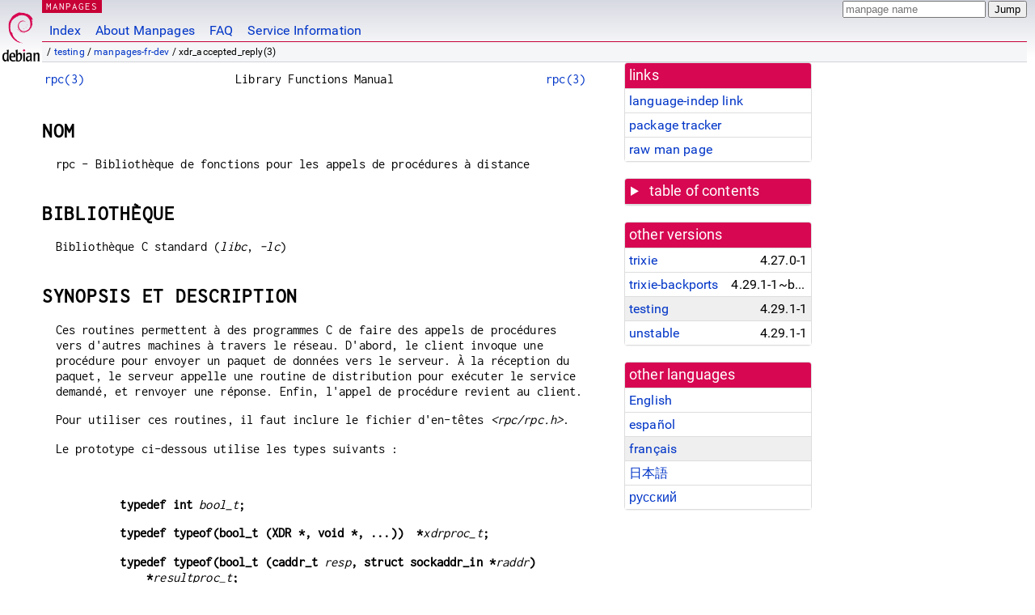

--- FILE ---
content_type: text/html; charset=utf-8
request_url: https://manpages.debian.org/testing/manpages-fr-dev/xdr_accepted_reply.3.fr.html
body_size: 14408
content:
<!DOCTYPE html>
<html lang="fr">
<head>
<meta charset="UTF-8">
<meta name="viewport" content="width=device-width, initial-scale=1.0">
<title>xdr_accepted_reply(3) — manpages-fr-dev — Debian testing — Debian Manpages</title>
<style type="text/css">
@font-face {
  font-family: 'Inconsolata';
  src: local('Inconsolata'), url(/Inconsolata.woff2) format('woff2'), url(/Inconsolata.woff) format('woff');
  font-display: swap;
}

@font-face {
  font-family: 'Roboto';
  font-style: normal;
  font-weight: 400;
  src: local('Roboto'), local('Roboto Regular'), local('Roboto-Regular'), url(/Roboto-Regular.woff2) format('woff2'), url(/Roboto-Regular.woff) format('woff');
  font-display: swap;
}

body {
	color: #000;
	background-color: white;
	background-image: linear-gradient(to bottom, #d7d9e2, #fff 70px);
	background-position: 0 0;
	background-repeat: repeat-x;
	font-family: sans-serif;
	font-size: 100%;
	line-height: 1.2;
	letter-spacing: 0.15px;
	margin: 0;
	padding: 0;
}

body > div#header {
	padding: 0 10px 0 52px;
}

#logo {
	position: absolute;
	top: 0;
	left: 0;
	border-left: 1px solid transparent;
	border-right: 1px solid transparent;
	border-bottom: 1px solid transparent;
	width: 50px;
	height: 5.07em;
	min-height: 65px;
}

#logo a {
	display: block;
	height: 100%;
}

#logo img {
	margin-top: 5px;
	position: absolute;
	bottom: 0.3em;
	overflow: auto;
	border: 0;
}

p.section {
	margin: 0;
	padding: 0 5px 0 5px;
	font-size: 13px;
	line-height: 16px;
	color: white;
	letter-spacing: 0.08em;
	position: absolute;
	top: 0px;
	left: 52px;
	background-color: #c70036;
}

p.section a {
	color: white;
	text-decoration: none;
}

.hidecss {
	display: none;
}

#searchbox {
	text-align:left;
	line-height: 1;
	margin: 0 10px 0 0.5em;
	padding: 1px 0 1px 0;
	position: absolute;
	top: 0;
	right: 0;
	font-size: .75em;
}

#navbar {
	border-bottom: 1px solid #c70036;
}

#navbar ul {
	margin: 0;
	padding: 0;
	overflow: hidden;
}

#navbar li {
	list-style: none;
	float: left;
}

#navbar a {
	display: block;
	padding: 1.75em .5em .25em .5em;
	color: #0035c7;
	text-decoration: none;
	border-left: 1px solid transparent;
	border-right: 1px solid transparent;
}

#navbar a:hover
, #navbar a:visited:hover {
	background-color: #f5f6f7;
	border-left: 1px solid  #d2d3d7;
	border-right: 1px solid #d2d3d7;
	text-decoration: underline;
}

a:link {
	color: #0035c7;
}

a:visited {
	color: #54638c;
}

#breadcrumbs {
	line-height: 2;
	min-height: 20px;
	margin: 0;
	padding: 0;
	font-size: 0.75em;
	background-color: #f5f6f7;
	border-bottom: 1px solid #d2d3d7;
}

#breadcrumbs:before {
	margin-left: 0.5em;
	margin-right: 0.5em;
}

#content {
    margin: 0 10px 0 52px;
    display: flex;
    flex-direction: row;
    word-wrap: break-word;
}

.paneljump {
    background-color: #d70751;
    padding: 0.5em;
    border-radius: 3px;
    margin-right: .5em;
    display: none;
}

.paneljump a,
.paneljump a:visited,
.paneljump a:hover,
.paneljump a:focus {
    color: white;
}

@media all and (max-width: 800px) {
    #content {
	flex-direction: column;
	margin: 0.5em;
    }
    .paneljump {
	display: block;
    }
}

.panels {
    display: block;
    order: 2;
}

.maincontent {
    width: 100%;
    max-width: 80ch;
    order: 1;
}

.mandoc {
    font-family: monospace;
    font-size: 1.04rem;
}

.mandoc pre {
    white-space: pre-wrap;
}

body > div#footer {
	border: 1px solid #dfdfe0;
	border-left: 0;
	border-right: 0;
	background-color: #f5f6f7;
	padding: 1em;
	margin: 1em 10px 0 52px;
	font-size: 0.75em;
	line-height: 1.5em;
}

hr {
	border-top: 1px solid #d2d3d7;
	border-bottom: 1px solid white;
	border-left: 0;
	border-right: 0;
	margin: 1.4375em 0 1.5em 0;
	height: 0;
	background-color: #bbb;
}

#content p {
    padding-left: 1em;
}

 

a, a:hover, a:focus, a:visited {
    color: #0530D7;
    text-decoration: none;
}

 
.panel {
  padding: 15px;
  margin-bottom: 20px;
  background-color: #ffffff;
  border: 1px solid #dddddd;
  border-radius: 4px;
  -webkit-box-shadow: 0 1px 1px rgba(0, 0, 0, 0.05);
          box-shadow: 0 1px 1px rgba(0, 0, 0, 0.05);
}

.panel-heading, .panel details {
  margin: -15px -15px 0px;
  background-color: #d70751;
  border-bottom: 1px solid #dddddd;
  border-top-right-radius: 3px;
  border-top-left-radius: 3px;
}

.panel-heading, .panel summary {
  padding: 5px 5px;
  font-size: 17.5px;
  font-weight: 500;
  color: #ffffff;
  outline-style: none;
}

.panel summary {
    padding-left: 7px;
}

summary, details {
    display: block;
}

.panel details ul {
  margin: 0;
}

.panel-footer {
  padding: 5px 5px;
  margin: 15px -15px -15px;
  background-color: #f5f5f5;
  border-top: 1px solid #dddddd;
  border-bottom-right-radius: 3px;
  border-bottom-left-radius: 3px;
}
.panel-info {
  border-color: #bce8f1;
}

.panel-info .panel-heading {
  color: #3a87ad;
  background-color: #d9edf7;
  border-color: #bce8f1;
}


.list-group {
  padding-left: 0;
  margin-bottom: 20px;
  background-color: #ffffff;
}

.list-group-item {
  position: relative;
  display: block;
  padding: 5px 5px 5px 5px;
  margin-bottom: -1px;
  border: 1px solid #dddddd;
}

.list-group-item > .list-item-key {
  min-width: 27%;
  display: inline-block;
}
.list-group-item > .list-item-key.versions-repository {
  min-width: 40%;
}
.list-group-item > .list-item-key.versioned-links-version {
  min-width: 40%
}


.versioned-links-icon {
  margin-right: 2px;
}
.versioned-links-icon a {
  color: black;
}
.versioned-links-icon a:hover {
  color: blue;
}
.versioned-links-icon-inactive {
  opacity: 0.5;
}

.list-group-item:first-child {
  border-top-right-radius: 4px;
  border-top-left-radius: 4px;
}

.list-group-item:last-child {
  margin-bottom: 0;
  border-bottom-right-radius: 4px;
  border-bottom-left-radius: 4px;
}

.list-group-item-heading {
  margin-top: 0;
  margin-bottom: 5px;
}

.list-group-item-text {
  margin-bottom: 0;
  line-height: 1.3;
}

.list-group-item:hover {
  background-color: #f5f5f5;
}

.list-group-item.active a {
  z-index: 2;
}

.list-group-item.active {
  background-color: #efefef;
}

.list-group-flush {
  margin: 15px -15px -15px;
}
.panel .list-group-flush {
  margin-top: -1px;
}

.list-group-flush .list-group-item {
  border-width: 1px 0;
}

.list-group-flush .list-group-item:first-child {
  border-top-right-radius: 0;
  border-top-left-radius: 0;
}

.list-group-flush .list-group-item:last-child {
  border-bottom: 0;
}

 

.panel {
float: right;
clear: right;
min-width: 200px;
}

.toc {
     
    width: 200px;
}

.toc li {
    font-size: 98%;
    letter-spacing: 0.02em;
    display: flex;
}

.otherversions {
     
    width: 200px;
}

.otherversions li,
.otherlangs li {
    display: flex;
}

.otherversions a,
.otherlangs a {
    flex-shrink: 0;
}

.pkgversion,
.pkgname,
.toc a {
    text-overflow: ellipsis;
    overflow: hidden;
    white-space: nowrap;
}

.pkgversion,
.pkgname {
    margin-left: auto;
    padding-left: 1em;
}

 

.mandoc {
     
    overflow: hidden;
    margin-top: .5em;
    margin-right: 45px;
}
table.head, table.foot {
    width: 100%;
}
.head-vol {
    text-align: center;
}
.head-rtitle {
    text-align: right;
}

 
.spacer, .Pp {
    min-height: 1em;
}

pre {
    margin-left: 2em;
}

.anchor {
    margin-left: .25em;
    visibility: hidden;
}

h1:hover .anchor,
h2:hover .anchor,
h3:hover .anchor,
h4:hover .anchor,
h5:hover .anchor,
h6:hover .anchor {
    visibility: visible;
}

h1, h2, h3, h4, h5, h6 {
    letter-spacing: .07em;
    margin-top: 1.5em;
    margin-bottom: .35em;
}

h1 {
    font-size: 150%;
}

h2 {
    font-size: 125%;
}

@media print {
    #header, #footer, .panel, .anchor, .paneljump {
	display: none;
    }
    #content {
	margin: 0;
    }
    .mandoc {
	margin: 0;
    }
}

 
 

.Bd { }
.Bd-indent {	margin-left: 3.8em; }

.Bl-bullet {	list-style-type: disc;
		padding-left: 1em; }
.Bl-bullet > li { }
.Bl-dash {	list-style-type: none;
		padding-left: 0em; }
.Bl-dash > li:before {
		content: "\2014  "; }
.Bl-item {	list-style-type: none;
		padding-left: 0em; }
.Bl-item > li { }
.Bl-compact > li {
		margin-top: 0em; }

.Bl-enum {	padding-left: 2em; }
.Bl-enum > li { }
.Bl-compact > li {
		margin-top: 0em; }

.Bl-diag { }
.Bl-diag > dt {
		font-style: normal;
		font-weight: bold; }
.Bl-diag > dd {
		margin-left: 0em; }
.Bl-hang { }
.Bl-hang > dt { }
.Bl-hang > dd {
		margin-left: 5.5em; }
.Bl-inset { }
.Bl-inset > dt { }
.Bl-inset > dd {
		margin-left: 0em; }
.Bl-ohang { }
.Bl-ohang > dt { }
.Bl-ohang > dd {
		margin-left: 0em; }
.Bl-tag {	margin-left: 5.5em; }
.Bl-tag > dt {
		float: left;
		margin-top: 0em;
		margin-left: -5.5em;
		padding-right: 1.2em;
		vertical-align: top; }
.Bl-tag > dd {
		clear: both;
		width: 100%;
		margin-top: 0em;
		margin-left: 0em;
		vertical-align: top;
		overflow: auto; }
.Bl-compact > dt {
		margin-top: 0em; }

.Bl-column { }
.Bl-column > tbody > tr { }
.Bl-column > tbody > tr > td {
		margin-top: 1em; }
.Bl-compact > tbody > tr > td {
		margin-top: 0em; }

.Rs {		font-style: normal;
		font-weight: normal; }
.RsA { }
.RsB {		font-style: italic;
		font-weight: normal; }
.RsC { }
.RsD { }
.RsI {		font-style: italic;
		font-weight: normal; }
.RsJ {		font-style: italic;
		font-weight: normal; }
.RsN { }
.RsO { }
.RsP { }
.RsQ { }
.RsR { }
.RsT {		text-decoration: underline; }
.RsU { }
.RsV { }

.eqn { }
.tbl { }

.HP {		margin-left: 3.8em;
		text-indent: -3.8em; }

 

table.Nm { }
code.Nm {	font-style: normal;
		font-weight: bold;
		font-family: inherit; }
.Fl {		font-style: normal;
		font-weight: bold;
		font-family: inherit; }
.Cm {		font-style: normal;
		font-weight: bold;
		font-family: inherit; }
.Ar {		font-style: italic;
		font-weight: normal; }
.Op {		display: inline; }
.Ic {		font-style: normal;
		font-weight: bold;
		font-family: inherit; }
.Ev {		font-style: normal;
		font-weight: normal;
		font-family: monospace; }
.Pa {		font-style: italic;
		font-weight: normal; }

 

.Lb { }
code.In {	font-style: normal;
		font-weight: bold;
		font-family: inherit; }
a.In { }
.Fd {		font-style: normal;
		font-weight: bold;
		font-family: inherit; }
.Ft {		font-style: italic;
		font-weight: normal; }
.Fn {		font-style: normal;
		font-weight: bold;
		font-family: inherit; }
.Fa {		font-style: italic;
		font-weight: normal; }
.Vt {		font-style: italic;
		font-weight: normal; }
.Va {		font-style: italic;
		font-weight: normal; }
.Dv {		font-style: normal;
		font-weight: normal;
		font-family: monospace; }
.Er {		font-style: normal;
		font-weight: normal;
		font-family: monospace; }

 

.An { }
.Lk { }
.Mt { }
.Cd {		font-style: normal;
		font-weight: bold;
		font-family: inherit; }
.Ad {		font-style: italic;
		font-weight: normal; }
.Ms {		font-style: normal;
		font-weight: bold; }
.St { }
.Ux { }

 

.Bf {		display: inline; }
.No {		font-style: normal;
		font-weight: normal; }
.Em {		font-style: italic;
		font-weight: normal; }
.Sy {		font-style: normal;
		font-weight: bold; }
.Li {		font-style: normal;
		font-weight: normal;
		font-family: monospace; }
body {
  font-family: 'Roboto', sans-serif;
}

.mandoc, .mandoc pre, .mandoc code, p.section {
  font-family: 'Inconsolata', monospace;
}

</style>
<link rel="search" title="Debian manpages" type="application/opensearchdescription+xml" href="/opensearch.xml">
<link rel="alternate" href="/testing/manpages-dev/xdr_accepted_reply.3.en.html" hreflang="en">
<link rel="alternate" href="/testing/manpages-es-dev/xdr_accepted_reply.3.es.html" hreflang="es">
<link rel="alternate" href="/testing/manpages-fr-dev/xdr_accepted_reply.3.fr.html" hreflang="fr">
<link rel="alternate" href="/testing/manpages-ja-dev/xdr_accepted_reply.3.ja.html" hreflang="ja">
<link rel="alternate" href="/testing/manpages-ru-dev/xdr_accepted_reply.3.ru.html" hreflang="ru">
</head>
<body>
<div id="header">
   <div id="upperheader">
   <div id="logo">
  <a href="https://www.debian.org/" title="Debian Home"><img src="/openlogo-50.svg" alt="Debian" width="50" height="61"></a>
  </div>
  <p class="section"><a href="/">MANPAGES</a></p>
  <div id="searchbox">
    <form action="https://dyn.manpages.debian.org/jump" method="get">
      <input type="hidden" name="suite" value="testing">
      <input type="hidden" name="binarypkg" value="manpages-fr-dev">
      <input type="hidden" name="section" value="3">
      <input type="hidden" name="language" value="fr">
      <input type="text" name="q" placeholder="manpage name" required>
      <input type="submit" value="Jump">
    </form>
  </div>
 </div>
<div id="navbar">
<p class="hidecss"><a href="#content">Skip Quicknav</a></p>
<ul>
   <li><a href="/">Index</a></li>
   <li><a href="/about.html">About Manpages</a></li>
   <li><a href="/faq.html">FAQ</a></li>
   <li><a href="https://wiki.debian.org/manpages.debian.org">Service Information</a></li>
</ul>
</div>
   <p id="breadcrumbs">&nbsp;
     
     &#x2F; <a href="/contents-testing.html">testing</a>
     
     
     
     &#x2F; <a href="/testing/manpages-fr-dev/index.html">manpages-fr-dev</a>
     
     
     
     &#x2F; xdr_accepted_reply(3)
     
     </p>
</div>
<div id="content">


<div class="panels" id="panels">
<div class="panel" role="complementary">
<div class="panel-heading" role="heading">
links
</div>
<div class="panel-body">
<ul class="list-group list-group-flush">
<li class="list-group-item">
<a href="/testing/manpages-fr-dev/xdr_accepted_reply.3">language-indep link</a>
</li>
<li class="list-group-item">
<a href="https://tracker.debian.org/pkg/manpages-fr-dev">package tracker</a>
</li>
<li class="list-group-item">
<a href="/testing/manpages-fr-dev/xdr_accepted_reply.3.fr.gz">raw man page</a>
</li>
</ul>
</div>
</div>

<div class="panel toc" role="complementary" style="padding-bottom: 0">
<details>
<summary>
table of contents
</summary>
<div class="panel-body">
<ul class="list-group list-group-flush">

<li class="list-group-item">
  <a class="toclink" href="#NOM" title="NOM">NOM</a>
</li>

<li class="list-group-item">
  <a class="toclink" href="#BIBLIOTH%C3%88QUE" title="BIBLIOTHÈQUE">BIBLIOTHÈQUE</a>
</li>

<li class="list-group-item">
  <a class="toclink" href="#SYNOPSIS_ET_DESCRIPTION" title="SYNOPSIS ET DESCRIPTION">SYNOPSIS ET DESCRIPTION</a>
</li>

<li class="list-group-item">
  <a class="toclink" href="#ATTRIBUTS" title="ATTRIBUTS">ATTRIBUTS</a>
</li>

<li class="list-group-item">
  <a class="toclink" href="#VOIR_AUSSI" title="VOIR AUSSI">VOIR AUSSI</a>
</li>

<li class="list-group-item">
  <a class="toclink" href="#TRADUCTION" title="TRADUCTION">TRADUCTION</a>
</li>

</ul>
</div>
</details>
</div>

<div class="panel otherversions" role="complementary">
<div class="panel-heading" role="heading">
other versions
</div>
<div class="panel-body">
<ul class="list-group list-group-flush">

<li class="list-group-item">
<a href="/trixie/manpages-fr-dev/xdr_accepted_reply.3.fr.html">trixie</a> <span class="pkgversion" title="4.27.0-1">4.27.0-1</span>
</li>

<li class="list-group-item">
<a href="/trixie-backports/manpages-fr-dev/xdr_accepted_reply.3.fr.html">trixie-backports</a> <span class="pkgversion" title="4.29.1-1~bpo13&#43;1">4.29.1-1~bpo13&#43;1</span>
</li>

<li class="list-group-item active">
<a href="/testing/manpages-fr-dev/xdr_accepted_reply.3.fr.html">testing</a> <span class="pkgversion" title="4.29.1-1">4.29.1-1</span>
</li>

<li class="list-group-item">
<a href="/unstable/manpages-fr-dev/xdr_accepted_reply.3.fr.html">unstable</a> <span class="pkgversion" title="4.29.1-1">4.29.1-1</span>
</li>

</ul>
</div>
</div>


<div class="panel otherlangs" role="complementary">
<div class="panel-heading" role="heading">
other languages
</div>
<div class="panel-body">
<ul class="list-group list-group-flush">

<li class="list-group-item">
<a href="/testing/manpages-dev/xdr_accepted_reply.3.en.html" title="English (en)">English</a>

</li>

<li class="list-group-item">
<a href="/testing/manpages-es-dev/xdr_accepted_reply.3.es.html" title="Spanish (es)">español</a>

</li>

<li class="list-group-item active">
<a href="/testing/manpages-fr-dev/xdr_accepted_reply.3.fr.html" title="French (fr)">français</a>

</li>

<li class="list-group-item">
<a href="/testing/manpages-ja-dev/xdr_accepted_reply.3.ja.html" title="Japanese (ja)">日本語</a>

</li>

<li class="list-group-item">
<a href="/testing/manpages-ru-dev/xdr_accepted_reply.3.ru.html" title="Russian (ru)">русский</a>

</li>

</ul>
</div>
</div>





</div>

<div class="maincontent">
<p class="paneljump"><a href="#panels">Scroll to navigation</a></p>
<div class="mandoc">
<table class="head">
  <tbody><tr>
    <td class="head-ltitle"><a href="/testing/manpages-fr-dev/rpc.3.fr.html">rpc(3)</a></td>
    <td class="head-vol">Library Functions Manual</td>
    <td class="head-rtitle"><a href="/testing/manpages-fr-dev/rpc.3.fr.html">rpc(3)</a></td>
  </tr>
</tbody></table>
<div class="manual-text">
<section class="Sh">
<h1 class="Sh" id="NOM">NOM<a class="anchor" href="#NOM">¶</a></h1>
<p class="Pp">rpc - Bibliothèque de fonctions pour les appels de
    procédures à distance</p>
</section>
<section class="Sh">
<h1 class="Sh" id="BIBLIOTHÈQUE">BIBLIOTHÈQUE<a class="anchor" href="#BIBLIOTH%C3%88QUE">¶</a></h1>
<p class="Pp">Bibliothèque C standard
  (<i>libc</i>, <i>-lc</i>)</p>
</section>
<section class="Sh">
<h1 class="Sh" id="SYNOPSIS_ET_DESCRIPTION">SYNOPSIS ET DESCRIPTION<a class="anchor" href="#SYNOPSIS_ET_DESCRIPTION">¶</a></h1>
<p class="Pp">Ces routines permettent à des programmes C de faire des
    appels de procédures vers d&#39;autres machines à travers le
    réseau. D&#39;abord, le client invoque une procédure pour envoyer
    un paquet de données vers le serveur. À la réception du
    paquet, le serveur appelle une routine de distribution pour exécuter
    le service demandé, et renvoyer une réponse. Enfin, l&#39;appel de
    procédure revient au client.</p>
<p class="Pp">Pour utiliser ces routines, il faut inclure le fichier
    d&#39;en-têtes <i>&lt;rpc/rpc.h&gt;</i>.</p>
<p class="Pp">Le prototype ci-dessous utilise les types suivants :</p>
<p class="Pp"></p>
<div class="Bd-indent">
<pre><b>typedef int </b><i>bool_t</i><b>;</b></pre>
<pre><b>typedef typeof(bool_t (XDR *, void *, ...))  *</b><i>xdrproc_t</i><b>;</b></pre>
<pre><b>typedef typeof(bool_t (caddr_t </b><i>resp</i><b>, struct sockaddr_in *</b><i>raddr</i><b>)</b>
<b>    *</b><i>resultproc_t</i><b>;</b>
</pre>
</div>
<p class="Pp">Consultez les fichiers d&#39;en-tête pour les
    déclarations des types <i>AUTH</i>, <i>CLIENT</i>, <i>SVCXPRT</i> et
    <i>XDR</i>.</p>
<p class="Pp"></p>
<pre><b>void auth_destroy(AUTH *</b><i>auth</i><b>);</b></pre>
<dl class="Bl-tag">
  <dt></dt>
  <dd>Cette macro détruit les informations d&#39;authentification
      associée avec <i>auth</i>. La destruction implique
      généralement la désallocation de données
      privées. Le comportement est indéfini si on essaye
      d&#39;utiliser <i>auth</i> après avoir invoqué
      <b>auth_destroy</b>().</dd>
</dl>
<p class="Pp"></p>
<pre><b>AUTH *authnone_create(void);</b></pre>
<dl class="Bl-tag">
  <dt></dt>
  <dd>Crée et renvoie un descripteur d&#39;authentification RPC transmettant
      avec chaque appel de procédure une information d&#39;authentification
      nulle. C&#39;est le comportement par défaut pour les RPC.</dd>
</dl>
<p class="Pp"></p>
<pre><b>AUTH *authunix_create(char *</b><i>host</i><b>, uid_t </b><i>uid</i><b>, gid_t </b><i>gid</i><b>,</b>
<b>                      int </b><i>n</i><b>, gid_t </b><i>aup_gids</i><b>[</b><i>n</i><b>]);</b></pre>
<dl class="Bl-tag">
  <dt></dt>
  <dd>Crée et renvoie un descripteur d&#39;authentification RPC UNIX,
      contenant des informations d&#39;identification. L&#39;argument <i>host</i> est le
      nom de la machine sur laquelle l&#39;information est créée.
      <i>uid</i> est l&#39;identification de l&#39;utilisateur. <i>gid</i> est
      l&#39;identification du groupe de l&#39;utilisateur. <i>n</i> et <i>aup_gids</i>
      concernent la table des groupes supplémentaires auxquels
      l&#39;utilisateur appartient. On peut facilement se faire passer pour
      quelqu&#39;un d&#39;autre.</dd>
</dl>
<p class="Pp"></p>
<pre><b>AUTH *authunix_create_default(void);</b></pre>
<dl class="Bl-tag">
  <dt></dt>
  <dd>Appelle <b>authunix_create</b>() avec les arguments
    appropriés.</dd>
</dl>
<p class="Pp"></p>
<pre><b>int callrpc(char *</b><i>host</i><b>, unsigned long </b><i>prognum</i><b>,</b>
<b>            unsigned long </b><i>versnum</i><b>, unsigned long </b><i>procnum</i><b>,</b>
<b>            xdrproc_t </b><i>inproc</i><b>, const char *</b><i>in</i><b>,</b>
<b>            xdrproc_t </b><i>outproc</i><b>, char *</b><i>out</i><b>);</b></pre>
<dl class="Bl-tag">
  <dt></dt>
  <dd>Appelle la procédure distante associée aux arguments
      <i>prognum</i>, <i>versnum</i>, et <i>procnum</i> sur la machine,
      <i>host</i>. L&#39;argument <i>in</i> est l&#39;adresse du ou des arguments
      d&#39;entrée de la procédure, <i>out</i> celle de l&#39;emplacement
      où stocker le ou les résultats, <i>inproc</i> sert à
      encoder les paramètres d&#39;entrée de la procédure, et
      <i>outproc</i> à décoder les résultats de la
      procédure. Cette routine renvoie zéro si elle
      réussit, ou la valeur de <b>enum clnt_stat</b> transposée en
      un nombre entier si elle échoue La routine <b>clnt_perrno</b>()
      permet de traduire les codes d&#39;échec en messages.</dd>
  <dt></dt>
  <dd>Attention : l&#39;appel d&#39;une procédure distante avec cette
      routine emploie le protocole UDP/IP pour le transport, consultez
      <b>clntudp_create</b>() pour certaines restrictions. Vous n&#39;avez aucun
      contrôle sur le délai maximal ou sur l&#39;authentification avec
      cette routine.</dd>
</dl>
<p class="Pp"></p>
<pre><b>enum clnt_stat clnt_broadcast(unsigned long </b><i>prognum</i><b>,</b>
<b>                     unsigned long </b><i>versnum</i><b>, unsigned long </b><i>procnum</i><b>,</b>
<b>                     xdrproc_t </b><i>inproc</i><b>, char *</b><i>in</i><b>,</b>
<b>                     xdrproc_t </b><i>outproc</i><b>, char *</b><i>out</i><b>,</b>
<b>                     resultproc_t </b><i>eachresult</i><b>);</b></pre>
<dl class="Bl-tag">
  <dt></dt>
  <dd>Comme <b>callrpc</b>(), sauf que le message d&#39;appel est diffusé sur
      tous les réseaux connectés. À chaque réception
      d&#39;une réponse, cette routine appelle la fonction
      <b>eachresult</b>(), dont la forme est :</dd>
  <dt></dt>
  <dd>
    <br/>
    <pre><b>eachresult(char *</b><i>out</i><b>, struct sockaddr_in *</b><i>addr</i><b>);</b>
    </pre>
    <br/>
  </dd>
  <dt></dt>
  <dd>où <i>out</i> est du même type que le <i>out</i>
      passé à <b>clnt_broadcast</b>(), avec la différence
      que la sortie de la procédure distante est décodée
      ici. <i>addr</i> pointe vers l&#39;adresse de la machine qui a envoyé
      le résultat. Si <b>eachresult</b>() renvoie zéro,
      <b>clnt_broadcast</b>() attend d&#39;autres réponses. Sinon elle
      revient avec le code de retour approprié.</dd>
  <dt></dt>
  <dd>Attention : les sockets broadcast sont limités en ce qui
      concerne la taille maximale des données. Pour l&#39;Ethernet, cette
      valeur (MTU) vaut 1500 octets.</dd>
</dl>
<p class="Pp"></p>
<pre><b>enum clnt_stat clnt_call(CLIENT *</b><i>clnt</i><b>, unsigned long </b><i>procnum</i><b>,</b>
<b>                    xdrproc_t </b><i>inproc</i><b>, char *</b><i>in</i><b>,</b>
<b>                    xdrproc_t </b><i>outproc</i><b>, char *</b><i>out</i><b>,</b>
<b>                    struct timeval </b><i>tout</i><b>);</b></pre>
<dl class="Bl-tag">
  <dt></dt>
  <dd>Une macro qui appelle la procédure distante <i>procnum</i>
      associée avec le descripteur de client <i>clnt</i>, qui est obtenu
      grâce à une routine de création de client RPC comme
      <b>clnt_create</b>(). L&#39;argument <i>in</i> est l&#39;adresse du ou des
      arguments d&#39;entrée de la procédure, <i>out</i> celle de
      l&#39;emplacement où stocker le ou les résultats, <i>inproc</i>
      sert à encoder les paramètres d&#39;entrée de la
      procédure, et <i>outproc</i> à décoder les
      résultats de la procédure. <i>tout</i> est le délai
      maximal accordé pour la réalisation de la
    procédure.</dd>
</dl>
<p class="Pp"></p>
<pre><b>clnt_destroy(CLIENT *</b><i>clnt</i><b>);</b></pre>
<dl class="Bl-tag">
  <dt></dt>
  <dd>Une macro qui détruit le descripteur de client RPC ce qui implique
      généralement la libération de structures de
      données privées, y compris <i>clnt</i> lui-même. Le
      comportement est indéfini si on tente d&#39;utiliser <i>clnt</i>
      après avoir appelé <b>clnt_destroy</b>(). Si la
      bibliothèque RPC avait ouvert le socket associé, il sera
      également fermé. Sinon, le socket reste ouvert.</dd>
</dl>
<p class="Pp"></p>
<pre><b>CLIENT *clnt_create(const char *</b><i>host</i><b>, unsigned long </b><i>prog</i><b>,</b>
<b>                    unsigned long </b><i>vers</i><b>, const char *</b><i>proto</i><b>);</b></pre>
<dl class="Bl-tag">
  <dt></dt>
  <dd>Routine générique de création de client. <i>host</i>
      identifie le nom de l&#39;hôte distant où se trouve le serveur.
      <i>proto</i> indique le type de protocole de transport à employer.
      Les valeurs actuellement supportées pour ce champ sont
      « udp » et
      « tcp ». Des valeurs par défaut sont
      configurées pour les délais, mais peuvent être
      modifiées à l&#39;aide de <b>clnt_control</b>().</dd>
  <dt></dt>
  <dd>Attention : l&#39;utilisation du protocole UDP a des
      inconvénients. Comme les messages RPC basés sur UDP ne
      peuvent contenir que 8 Ko de données encodées, ce
      protocole ne peut pas être utilisé pour des
      procédures nécessitant de gros arguments ou renvoyant
      d&#39;énormes résultats.</dd>
</dl>
<p class="Pp"></p>
<pre><b>bool_t clnt_control(CLIENT *</b><i>cl</i><b>, int </b><i>req</i><b>, char *</b><i>info</i><b>);</b></pre>
<dl class="Bl-tag">
  <dt></dt>
  <dd>Une macro employée pour modifier ou récupérer des
      informations diverses à propos d&#39;un objet client. <i>req</i>
      indique le type d&#39;opération, et <i>info</i> est un pointeur sur
      l&#39;information. Pour UDP comme pour TCP, les valeurs autorisées pour
      <i>req</i> et le type des arguments sont :</dd>
  <dt></dt>
  <dd>
    <br/>
    <pre><b>CLSET_TIMEOUT</b>  <i>struct timeval</i> // set total timeout
<b>CLGET_TIMEOUT</b>  <i>struct timeval</i> // get total timeout
    </pre>
    <br/>
  </dd>
  <dt></dt>
  <dd>Note : Si vous définissez le délai avec
      <b>clnt_control</b>(), le dernier argument de <b>clnt_call</b>() sera
      ignoré lors des appels ultérieurs.</dd>
  <dt></dt>
  <dd>
    <br/>
    <pre><b>CLGET_SERVER_ADDR</b>  <i>struct sockaddr_in</i>
<br/>
                // get server&#39;s address
    </pre>
    <br/>
  </dd>
  <dt></dt>
  <dd>Les opérations suivantes sont valides pour le protocole UDP
      seulement :</dd>
  <dt></dt>
  <dd>
    <br/>
    <pre><b>CLSET_RETRY_TIMEOUT</b>  <i>struct timeval</i> // set the retry timeout
<b>CLGET_RETRY_TIMEOUT</b>  <i>struct timeval</i> // get the retry timeout
    </pre>
    <br/>
  </dd>
  <dt></dt>
  <dd>Le délai de répétition est le temps pendant lequel
      les &#34;RPC UDP&#34; attendent une réponse du serveur avant
      retransmettre la requête.</dd>
</dl>
<p class="Pp"></p>
<pre><b>clnt_freeres(CLIENT * </b><i>clnt</i><b>, xdrproc_t </b><i>outproc</i><b>, char *</b><i>out</i><b>);</b></pre>
<dl class="Bl-tag">
  <dt></dt>
  <dd>Une macro qui libère toutes les données allouées par
      le système RPC/XDR lorsqu&#39;il a décodé les
      résultats d&#39;un appel RPC L&#39;argument <i>out</i> est l&#39;adresse des
      résultats, et <i>outproc</i> est la routine XDR décodant les
      résultats. Cette fonction renvoie 1 si les résultats ont
      été correctement libérés, et zéro
      sinon.</dd>
</dl>
<p class="Pp"></p>
<pre><b>void clnt_geterr(CLIENT *</b><i>clnt</i><b>, struct rpc_err *</b><i>errp</i><b>);</b></pre>
<dl class="Bl-tag">
  <dt></dt>
  <dd>Une macro qui copie la structure d&#39;erreur depuis le descripteur de client
      vers la structure se trouvant à l&#39;adresse <i>errp</i>.</dd>
</dl>
<p class="Pp"></p>
<pre><b>void clnt_pcreateerror(const char *</b><i>s</i><b>);</b></pre>
<dl class="Bl-tag">
  <dt></dt>
  <dd>Affiche un message sur la sortie d&#39;erreur standard, indiquant pourquoi un
      descripteur de client RPC ne peut pas être créé. Ce
      message est préfixé avec la chaîne <i>s</i> et un
      deux-points est inséré. À utiliser lorsque les appels
      <b>clnt_create</b>(), <b>clntraw_create</b>(), <b>clnttcp_create</b>() ou
      <b>clntudp_create</b>() échouent.</dd>
</dl>
<p class="Pp"></p>
<pre><b>void clnt_perrno(enum clnt_stat </b><i>stat</i><b>);</b></pre>
<dl class="Bl-tag">
  <dt></dt>
  <dd>Affiche un message sur la sortie d&#39;erreur standard, correspondant à
      la condition indiquée par <i>stat</i>. À utiliser
      après <b>callrpc</b>().</dd>
</dl>
<p class="Pp"></p>
<pre><b>clnt_perror(CLIENT *</b><i>clnt</i><b>, const char *</b><i>s</i><b>);</b></pre>
<dl class="Bl-tag">
  <dt></dt>
  <dd>Affiche un message sur la sortie d&#39;erreur standard indiquant pourquoi un
      appel RPC a échoué. <i>clnt</i> est le descripteur
      utilisé pour l&#39;appel. Ce message est préfixé avec la
      chaîne <i>s</i> et un deux-points est inséré.
      À utiliser après <b>clnt_call</b>().</dd>
</dl>
<p class="Pp"></p>
<pre><b>char *clnt_spcreateerror(const char *</b><i>s</i><b>);</b></pre>
<dl class="Bl-tag">
  <dt></dt>
  <dd>Comme <b>clnt_pcreateerror</b>(), sauf qu&#39;il renvoie une chaîne au
      lieu d&#39;écrire sur la sortie d&#39;erreur standard.</dd>
  <dt></dt>
  <dd>Danger : renvoie un pointeur vers une zone de donnée
      statique, écrasée à chaque appel.</dd>
</dl>
<p class="Pp"></p>
<pre><b>char *clnt_sperrno(enum clnt_stat </b><i>stat</i><b>);</b></pre>
<dl class="Bl-tag">
  <dt></dt>
  <dd>Emploie les même arguments que <b>clnt_perrno</b>(), mais au lieu
      d&#39;envoyer un message sur la sortie d&#39;erreur standard indiquant pourquoi un
      appel RPC a échoué, renvoie un pointeur sur une
      chaîne contenant le message. La chaîne se termine par un
      NEWLINE.</dd>
  <dt></dt>
  <dd><b>clnt_sperrno</b>() est utilisée à la place de
      <b>clnt_perrno</b>() si le programme n&#39;a pas de sortie d&#39;erreur standard
      (un serveur par exemple n&#39;en a généralement pas), ou si le
      programmeur ne veut pas que le message soit affiché avec
      <a href="/testing/manpages-fr-dev/printf.3.fr.html">printf(3)</a>, ou si un format de message différent de celui
      fourni par <b>clnt_perrno</b>() doit être utilisé.
      Note : contrairement à <b>clnt_sperror</b>() et
      <b>clnt_spcreaterror</b>(), <b>clnt_sperrno</b>() renvoie un pointeur sur
      une zone de donnée statique, mais le résultat ne sera pas
      écrasé à chaque appel.</dd>
</dl>
<p class="Pp"></p>
<pre><b>char *clnt_sperror(CLIENT *</b><i>rpch</i><b>, const char *</b><i>s</i><b>);</b></pre>
<dl class="Bl-tag">
  <dt></dt>
  <dd>Comme <b>clnt_perror</b>(), sauf que (comme <b>clnt_sperrno</b>()) il
      renvoie une chaîne au lieu d&#39;écrire sur la sortie d&#39;erreur
      standard.</dd>
  <dt></dt>
  <dd>Danger : renvoie un pointeur vers une zone de donnée
      statique, écrasée à chaque appel.</dd>
</dl>
<p class="Pp"></p>
<pre><b>CLIENT *clntraw_create(unsigned long </b><i>prognum</i><b>, unsigned long </b><i>versnum</i><b>);</b></pre>
<dl class="Bl-tag">
  <dt></dt>
  <dd>Cette routine crée un simili client RPC pour le programme distant
      <i>prognum</i>, de version <i>versnum</i>. Le mécanisme de
      transport pour les messages est en réalité un tampon dans
      l&#39;espace d&#39;adresse du processus, ainsi le serveur RPC doit se trouver dans
      le même espace d&#39;adresse. Consultez <b>svcraw_create</b>(). Cela
      permet de simuler une RPC et de mesurer la surcharge des procédures
      RPC comme les temps d&#39;aller-retour sans interférence due au noyau.
      Cette routine renvoie NULL si elle échoue.</dd>
</dl>
<p class="Pp"></p>
<pre><b>CLIENT *clnttcp_create(struct sockaddr_in *</b><i>addr</i><b>,</b>
<b>                unsigned long </b><i>prognum</i><b>, unsigned long </b><i>versnum</i><b>,</b>
<b>                int *</b><i>sockp</i><b>, unsigned int </b><i>sendsz</i><b>, unsigned int </b><i>recvsz</i><b>);</b></pre>
<dl class="Bl-tag">
  <dt></dt>
  <dd>Cette routine crée un client RPC pour le programme distant
      <i>prognum</i>, de version <i>versnum</i> ; Le client utilise
      TCP/IP pour le transport. Le programme distant se trouve à
      l&#39;adresse Internet <i>*addr</i>. Si <i>addr-&gt;sin_port</i> vaut
      zéro, alors il est rempli avec le numéro de port sur lequel
      le programme distant est en écoute (on consulte le service
      <b>portmap</b> distant pour obtenir cette information). L&#39;argument
      <i>sockp</i> est un socket ; si c&#39;est <b>RPC_ANYSOCK</b>, alors la
      routine ouvre un nouveau socket et remplit <i>sockp</i>. Comme les RPC
      basées sur TCP utilisent des entrées-sorties avec tampons,
      l&#39;utilisateur peut spécifier la taille des tampons d&#39;entrée
      et de sortie avec les paramètres <i>sendsz</i> et <i>recvsz</i>.
      Des valeurs nulles réclament l&#39;utilisation de tampons de tailles
      optimales. Cette routine renvoie NULL si elle échoue.</dd>
</dl>
<p class="Pp"></p>
<pre><b>CLIENT *clntudp_create(struct sockaddr_in *</b><i>addr</i><b>,</b>
<b>                unsigned long </b><i>prognum</i><b>, unsigned long </b><i>versnum</i><b>,</b>
<b>                struct timeval </b><i>wait</i><b>, int *</b><i>sockp</i><b>);</b></pre>
<dl class="Bl-tag">
  <dt></dt>
  <dd>Cette routine crée un client RPC pour le programme distant
      <i>prognum</i>, de version <i>versnum</i> ; Le client utilise
      UDP/IP pour le transport. Le programme distant se trouve à
      l&#39;adresse Internet <i>addr</i>. Si <i>addr-&gt;sin_port</i> vaut
      zéro, alors il est rempli avec le numéro de port sur lequel
      le programme distant est en écoute (on consulte le service
      <b>portmap</b> distant pour obtenir cette information). L&#39;argument
      <i>sockp</i> est un socket ; si c&#39;est <b>RPC_ANYSOCK</b>, alors la
      routine ouvre un nouveau socket et remplit <i>sockp</i>. Le protocole de
      transport UDP renvoie le message d&#39;appel avec un intervalle de temps
      indiqué par <b>wait</b>() jusqu&#39;à la réception d&#39;une
      réponse ou jusqu&#39;au dépassement du temps maximal. Ce
      délai total pour l&#39;appel est spécifié par la fonction
      <b>clnt_call</b>().</dd>
  <dt></dt>
  <dd>Attention : comme les messages des RPC basées sur UDP ne
      peuvent contenir que 8 Ko de données encodées, ce
      protocole ne peut pas être utilisé pour des
      procédures nécessitant de gros arguments, ou renvoyant
      d&#39;énormes résultats.</dd>
</dl>
<p class="Pp"></p>
<pre><b>CLIENT *clntudp_bufcreate(struct sockaddr_in *</b><i>addr</i><b>,</b>
<b>            unsigned long </b><i>prognum</i><b>, unsigned long </b><i>versnum</i><b>,</b>
<b>            struct timeval </b><i>wait</i><b>, int *</b><i>sockp</i><b>,</b>
<b>            unsigned int </b><i>sendsize</i><b>, unsigned int </b><i>recosize</i><b>);</b></pre>
<dl class="Bl-tag">
  <dt></dt>
  <dd>Cette routine crée un client RPC pour le programme distant
      <i>prognum</i>, de version <i>versnum</i> ; Le client utilise
      UDP/IP pour le transport. Le programme distant se trouve à
      l&#39;adresse Internet <i>addr</i>. Si <i>addr-&gt;sin_port</i> vaut
      zéro, alors il est rempli avec le numéro de port sur lequel
      le programme distant est en écoute (on consulte le service
      <b>portmap</b> distant pour obtenir cette information). L&#39;argument
      <i>sockp</i> est un socket ; si c&#39;est <b>RPC_ANYSOCK</b>, alors la routine
      ouvre une nouveau socket et remplit <i>sockp</i>. Le protocole de
      transport UDP renvoie le message d&#39;appel avec un intervalle de temps
      indiqué par <b>wait</b>() jusqu&#39;à la réception d&#39;une
      réponse ou jusqu&#39;au dépassement du temps maximal. Ce
      délai total pour l&#39;appel est spécifié par la fonction
      <b>clnt_call</b>().</dd>
  <dt></dt>
  <dd>Cette routine permet au programmeur de préciser la taille maximale
      des tampons en émission et réception pour les messages RPC
      basés sur UDP.</dd>
</dl>
<p class="Pp"></p>
<pre><b>void get_myaddress(struct sockaddr_in *</b><i>addr</i><b>);</b></pre>
<dl class="Bl-tag">
  <dt></dt>
  <dd>Fournit l&#39;adresse IP de la machine dans la structure <i>*addr</i>, sans
      consulter les routines de bibliothèques qui manipulent
      <i>/etc/hosts</i>. Le numéro de port est toujours rempli avec
      <b>htons(PMAPPORT)</b>.</dd>
</dl>
<p class="Pp"></p>
<pre><b>struct pmaplist *pmap_getmaps(struct sockaddr_in *</b><i>addr</i><b>);</b></pre>
<dl class="Bl-tag">
  <dt></dt>
  <dd>Une interface utilisateur pour le service <b>portmap</b> renvoyant une
      liste des associations en cours entre programmes RPC et ports sur
      l&#39;hôte situé à l&#39;adresse IP indiquée dans
      <i>*addr</i>. Cette routine peut renvoyer NULL. La commande
      « <b>rpcinfo -p</b> » utilise cette
      fonction</dd>
</dl>
<p class="Pp"></p>
<pre><b>unsigned short pmap_getport(struct sockaddr_in *</b><i>addr</i><b>,</b>
<b>                    unsigned long </b><i>prognum</i><b>, unsigned long </b><i>versnum</i><b>,</b>
<b>                    unsigned int </b><i>protocol</i><b>);</b></pre>
<dl class="Bl-tag">
  <dt></dt>
  <dd>Une interface utilisateur pour le service <b>portmap</b> qui renvoie le
      numéro de port sur lequel est en écoute le service
      associé au programme numéro <i>prognum</i>, de version
      <i>versnum</i>, en utilisant le protocole de transport associé avec
      <i>protocol</i>. La valeur de l&#39;argument <i>protocol</i> est normalement
      <b>IPPROTO_UDP</b> ou <b>IPPROTO_TCP</b>. Une valeur de retour nulle
      signifie qu&#39;aucune association n&#39;existe ou qu&#39;une erreur du système
      RPC s&#39;est produite en tentant de contacter le service <b>portmap</b>
      distant. Dans ce cas, la variable globale <i>rpc_createerr</i> contient le
      code RPC de l&#39;erreur.</dd>
</dl>
<p class="Pp"></p>
<pre><b>enum clnt_stat pmap_rmtcall(struct sockaddr_in *</b><i>addr</i><b>,</b>
<b>                    unsigned long </b><i>prognum</i><b>, unsigned long </b><i>versnum</i><b>,</b>
<b>                    unsigned long </b><i>procnum</i><b>,</b>
<b>                    xdrproc_t </b><i>inproc</i><b>, char *</b><i>in</i><b>,</b>
<b>                    xdrproc_t </b><i>outproc</i><b>, char *</b><i>out</i><b>,</b>
<b>                    struct timeval </b><i>tout</i><b>, unsigned long *</b><i>portp</i><b>);</b></pre>
<dl class="Bl-tag">
  <dt></dt>
  <dd>Une interface utilisateur pour le service <b>portmap</b> qui demande au
      programme <b>portmap</b> sur l&#39;hôte se trouvant à l&#39;adresse
      IP indiquée dans <i>*addr</i> de faire en notre nom un appel RPC
      pour une procédure se trouvant sur cet hôte. Le
      paramètre <i>*portp</i> sera modifié pour contenir le
      numéro de port du programme si la procédure réussit.
      Les définitions des autres arguments sont présentées
      à propos de <b>callrpc</b>() et de <b>clnt_call</b>(). Cette
      procédure devrait être utilisée pour faire un
      « ping » et rien d&#39;autre. Consultez aussi
      <b>clnt_broadcast</b>().</dd>
</dl>
<p class="Pp"></p>
<pre><b>bool_t pmap_set(unsigned long </b><i>prognum</i><b>, unsigned long </b><i>versnum</i><b>,</b>
<b>                int </b><i>protocol</i><b>, unsigned short </b><i>port</i><b>);</b></pre>
<dl class="Bl-tag">
  <dt></dt>
  <dd>Une interface utilisateur pour le service <b>portmap</b> qui
      établit une association entre le triplet [<i>prognum</i>,
      <i>versnum</i>, <i>protocol</i>] et le <i>port</i> sur la machine du
      service <b>portmap</b> La valeur du <i>protocol</i> est normalement
      <b>IPPROTO_UDP</b> ou <b>IPPROTO_TCP</b>. Cette routine renvoie 1 si elle
      réussit, et zéro sinon. Elle est automatiquement
      invoquée par <b>svc_register</b>().</dd>
</dl>
<p class="Pp"></p>
<pre><b>bool_t pmap_unset(unsigned long </b><i>prognum</i><b>, unsigned long </b><i>versnum</i><b>);</b></pre>
<dl class="Bl-tag">
  <dt></dt>
  <dd>Une interface utilisateur vers le service <b>portmap</b> qui
      détruit toute association entre le triplet [<i>prognum</i>,
      <i>versnum</i>, <i>*</i>] et les <b>ports</b> de la machine où se
      trouve le service <b>portmap</b>. Cette routine renvoie 1 si elle
      réussit, et zéro sinon.</dd>
</dl>
<p class="Pp"></p>
<pre><b>int registerrpc(unsigned long </b><i>prognum</i><b>, unsigned long </b><i>versnum</i><b>,</b>
<b>                unsigned long </b><i>procnum</i><b>, typeof(char *(char *)) *</b><i>procname</i><b>,</b>
<b>                xdrproc_t </b><i>inproc</i><b>, xdrproc_t </b><i>outproc</i><b>);</b></pre>
<dl class="Bl-tag">
  <dt></dt>
  <dd>Enregistre la procédure <i>procname</i> avec le service RPC. Si une
      requête arrive pour le programme <i>prognum</i>, de version
      <i>versnum</i>, et pour la procédure <i>procnum</i>,
      <i>procname</i> sera appelée avec un pointeur vers ses
      paramètres d&#39;entrée. <i>progname</i> doit renvoyer un
      pointeur vers ses résultats statiques. <i>inproc</i> est
      utilisée pour décoder les paramètres d&#39;entrée
      alors que <i>outproc</i> sert à encode les résultats. Cette
      routine renvoie zéro si l&#39;enregistrement à réussi, et
      <b>-1</b> sinon.</dd>
  <dt></dt>
  <dd>Attention : les procédures enregistrées de cette
      manière sont accessibles avec le protocole de transport UDP/IP.
      Consultez <b>svcudp_create</b>() pour ses restrictions.</dd>
</dl>
<p class="Pp"></p>
<pre><b>struct rpc_createerr </b><i>rpc_createerr</i><b>;</b></pre>
<dl class="Bl-tag">
  <dt></dt>
  <dd>Une variable globale dont la valeur est définie par toute routine
      SM RPC de création de client qui échoue. Utilisez la routine
      <b>clnt_pcreateerror</b>() pour afficher la raison de l&#39;échec.</dd>
</dl>
<p class="Pp"></p>
<pre><b>void svc_destroy(SVCXPRT *</b><i>xprt</i><b>);</b></pre>
<dl class="Bl-tag">
  <dt></dt>
  <dd>Une macro qui détruit le descripteur de transport RPC <i>xprt</i>.
      La destruction implique normalement la libération de structures de
      données privées, y compris <i>xprt</i> lui-même. Le
      comportement est indéfini si on essaye d&#39;utiliser <i>xprt</i>
      après avoir appelé cette routine.</dd>
</dl>
<p class="Pp"></p>
<pre><b>fd_set </b><i>svc_fdset</i><b>;</b></pre>
<dl class="Bl-tag">
  <dt></dt>
  <dd>Une variable globale représentant le masque de bits des
      descripteurs de fichier en lecture du côté serveur RPC. Elle
      est utilisable avec l&#39;appel système <a href="/testing/manpages-fr-dev/select.2.fr.html">select(2)</a>. Ce n&#39;est
      intéressant que si l&#39;implémentation d&#39;un service assure son
      propre traitement d&#39;événements asynchrones, au lieu
      d&#39;appeler <b>svc_run</b>(). Cette variable est en lecture seule (ne passez
      pas son adresse à <a href="/testing/manpages-fr-dev/select.2.fr.html">select(2)</a> !), et elle peut changer
      après un appel <b>svc_getreqset</b>() ou une routine de
      création.</dd>
</dl>
<p class="Pp"></p>
<pre><b>int </b><i>svc_fds</i><b>;</b></pre>
<dl class="Bl-tag">
  <dt></dt>
  <dd>Similaire à <b>svc_fdset</b>, mais limitée à
      32 descripteurs de fichier. Cette interface est rendue
      obsolète par <b>svc_fdset</b>.</dd>
</dl>
<p class="Pp"></p>
<pre><b>svc_freeargs(SVCXPRT *</b><i>xprt</i><b>, xdrproc_t </b><i>inproc</i><b>, char *</b><i>in</i><b>);</b></pre>
<dl class="Bl-tag">
  <dt></dt>
  <dd>Une macro qui libère toutes les données allouées par
      le système RPC/XDR lorsqu&#39;il décode les arguments d&#39;une
      procédure de service avec <b>svc_getargs</b>(). Cette routine
      renvoie 1 si les arguments ont été correctement
      libérés, et zéro sinon.</dd>
</dl>
<p class="Pp"></p>
<pre><b>svc_getargs(SVCXPRT *</b><i>xprt</i><b>, xdrproc_t </b><i>inproc</i><b>, char *</b><i>in</i><b>);</b></pre>
<dl class="Bl-tag">
  <dt></dt>
  <dd>Une macro qui décode les arguments d&#39;une requête RPC
      associée avec le descripteur de transport RPC <i>xprt</i>.
      L&#39;argument <i>in</i> est l&#39;adresse où les arguments seront
      stockés, <i>inproc</i> est la routine XDR pour décoder les
      arguments. Cette routine renvoie 1 si le décodage réussit,
      et zéro sinon.</dd>
</dl>
<p class="Pp"></p>
<pre><b>struct sockaddr_in *svc_getcaller(SVCXPRT *</b><i>xprt</i><b>);</b></pre>
<dl class="Bl-tag">
  <dt></dt>
  <dd>La manière correcte d&#39;obtenir l&#39;adresse réseau de l&#39;appelant
      d&#39;une procédure associée avec le descripteur de transport
      RPC <i>xprt</i>.</dd>
</dl>
<p class="Pp"></p>
<pre><b>void svc_getreqset(fd_set *</b><i>rdfds</i><b>);</b></pre>
<dl class="Bl-tag">
  <dt></dt>
  <dd>Cette routine n&#39;est intéressante que si l&#39;implémentation
      d&#39;un service n&#39;appelle pas <b>svc_run</b>(), mais emploie à la
      place un traitement personnalisé des événements
      asynchrones. On l&#39;invoque lorsque l&#39;appel système <a href="/testing/manpages-fr-dev/select.2.fr.html">select(2)</a>
      a déterminé qu&#39;une requête RPC est arrivée sur
      l&#39;une des sockets RPC. <i>rdfds</i> est le masque de bits des descripteurs
      de fichier en résultant. La routine revient lorsque tous les
      sockets associés avec les valeurs de <i>rdfds</i> ont
      été servis.</dd>
</dl>
<p class="Pp"></p>
<pre><b>void svc_getreq(int </b><i>rdfds</i><b>);</b></pre>
<dl class="Bl-tag">
  <dt></dt>
  <dd>Similaire à <b>svc_getreqset</b>(), mais limitée à
      32 descripteurs de fichier. Cette interface est rendue
      obsolète par <b>svc_getreqset</b>().</dd>
</dl>
<p class="Pp"></p>
<pre><b>bool_t svc_register(SVCXPRT *</b><i>xprt</i><b>, unsigned long </b><i>prognum</i><b>,</b>
<b>                    unsigned long </b><i>versnum</i><b>,</b>
<b>                    typeof(void (struct svc_req *, SVCXPRT *)) *</b><i>dispatch</i><b>,</b>
<b>                    unsigned long </b><i>protocol</i><b>);</b></pre>
<dl class="Bl-tag">
  <dt></dt>
  <dd>Associer <i>prognum</i> et <i>versnum</i> avec la procédure de
      distribution <i>dispatch</i>. Si <i>protocol</i> vaut zéro, le
      service n&#39;est pas enregistré avec le service <b>portmap</b>. Si
      <i>protocol</i> est non-nul, alors l&#39;association entre le triplet
      [<i>prognum</i>,<i>versnum</i>,<i>protocol</i>] et <i>xprt-&gt;xp_port</i>
      est établie par l&#39;intermédiaire du service <b>portmap</b>
      local (en général <i>protocol</i> vaut zéro,
      <b>IPPROTO_UDP</b> ou <b>IPPROTO_TCP</b>). La procédure
      <i>dispatch</i> a la forme suivante</dd>
  <dt></dt>
  <dd>
    <br/>
    <pre>dispatch(struct svc_req *request, SVCXPRT *xprt);
    </pre>
    <br/>
  </dd>
  <dt></dt>
  <dd>La routine <b>svc_register</b>() renvoie 1 si elle réussit et 0
      sinon.</dd>
</dl>
<p class="Pp"></p>
<pre><b>void svc_run(void);</b></pre>
<dl class="Bl-tag">
  <dt></dt>
  <dd>Cette routine ne revient jamais. Elle attend l&#39;arrivée de
      requêtes RPC et appelle les procédures de service
      appropriées en utilisant <b>svc_getreq</b>(). Cette
      procédure est la plupart du temps en attente autour d&#39;un appel
      système <a href="/testing/manpages-fr-dev/select.2.fr.html">select(2)</a>.</dd>
</dl>
<p class="Pp"></p>
<pre><b>bool_t svc_sendreply(SVCXPRT *</b><i>xprt</i><b>, xdrproc_t </b><i>outproc</i><b>, char *</b><i>out</i><b>);</b></pre>
<dl class="Bl-tag">
  <dt></dt>
  <dd>Appelée par une routine de distribution de services RPC pour
      envoyer le résultat d&#39;un appel de procédure distante.
      L&#39;argument <i>xprt</i> est le descripteur de transport associé
      à la requête, <i>outproc</i> est la routine XDR
      utilisée pour encoder les résultats, et <i>out</i> est
      l&#39;adresse des résultats. Cette routine renvoie 1 si elle
      réussit, et 0 sinon.</dd>
</dl>
<p class="Pp"></p>
<pre><b>void svc_unregister(unsigned long </b><i>prognum</i><b>, unsigned long </b><i>versnum</i><b>);</b></pre>
<dl class="Bl-tag">
  <dt></dt>
  <dd>Supprimer toute association du doublet [<i>prognum</i>, <i>versnum</i>]
      vers les routines de distribution, et du triplet [<i>prognum</i>,
      <i>versnum</i>, <i>*</i>] vers le numéro de port.</dd>
</dl>
<p class="Pp"></p>
<pre><b>void svcerr_auth(SVCXPRT *</b><i>xprt</i><b>, enum auth_stat </b><i>why</i><b>);</b></pre>
<dl class="Bl-tag">
  <dt></dt>
  <dd>Appelée par une routine de distribution de service qui refuse
      d&#39;exécuter un appel de procédure distante à cause
      d&#39;une erreur d&#39;authentification.</dd>
</dl>
<p class="Pp"></p>
<pre><b>void svcerr_decode(SVCXPRT *</b><i>xprt</i><b>);</b></pre>
<dl class="Bl-tag">
  <dt></dt>
  <dd>Appelée par une routine de distribution de service qui n&#39;arrive pas
      à décoder ses arguments. Consultez aussi
      <b>svc_getargs</b>().</dd>
</dl>
<p class="Pp"></p>
<pre><b>void svcerr_noproc(SVCXPRT *</b><i>xprt</i><b>);</b></pre>
<dl class="Bl-tag">
  <dt></dt>
  <dd>Appelée par une routine de distribution de service qui
      n&#39;implémente pas le numéro de procédure que
      l&#39;appelant réclame.</dd>
</dl>
<p class="Pp"></p>
<pre><b>void svcerr_noprog(SVCXPRT *</b><i>xprt</i><b>);</b></pre>
<dl class="Bl-tag">
  <dt></dt>
  <dd>Appelée quand le programme désiré n&#39;est pas
      enregistré dans le service RPC. L&#39;implémentation d&#39;un
      service n&#39;a normalement pas besoin de cette routine.</dd>
</dl>
<p class="Pp"></p>
<pre><b>void svcerr_progvers(SVCXPRT *</b><i>xprt</i><b>, unsigned long </b><i>low_vers</i><b>,</b>
<b>                     unsigned long </b><i>high_vers</i><b>);</b></pre>
<dl class="Bl-tag">
  <dt></dt>
  <dd>Appelée quand le numéro de version du programme
      désiré n&#39;est pas enregistré dans le service RPC.
      L&#39;implémentation d&#39;un service n&#39;a normalement pas besoin de cette
      routine.</dd>
</dl>
<p class="Pp"></p>
<pre><b>void svcerr_systemerr(SVCXPRT *</b><i>xprt</i><b>);</b></pre>
<dl class="Bl-tag">
  <dt></dt>
  <dd>Appelée par une routine de distribution de service lorsqu&#39;elle
      détecte une erreur système non couverte par un protocole.
      Par exemple, si un service ne peut plus allouer de place, il peut appeler
      cette routine.</dd>
</dl>
<p class="Pp"></p>
<pre><b>void svcerr_weakauth(SVCXPRT *</b><i>xprt</i><b>);</b></pre>
<dl class="Bl-tag">
  <dt></dt>
  <dd>Appelée par une routine de distribution de service qui refuse
      d&#39;exécuter un appel de procédure distante à cause
      d&#39;un manque de paramètres d&#39;authentification. La routine appelle
      <b>svcerr_auth(xprt, AUTH_TOOWEAK)</b>.</dd>
</dl>
<p class="Pp"></p>
<pre><b>SVCXPRT *svcfd_create(int </b><i>fd</i><b>, unsigned int </b><i>sendsize</i><b>,</b>
<b>                      unsigned int </b><i>recvsize</i><b>);</b></pre>
<dl class="Bl-tag">
  <dt></dt>
  <dd>Créer un service au-dessus de n&#39;importe quel descripteur ouvert.
      Typiquement ce descripteur de fichier est un socket connecté pour
      un protocole de flux comme TCP. <i>sendsize</i> et <i>recvsize</i>
      indiquent les tailles pour les tampons d&#39;émission et de
      réception. Si ces tailles valent zéro, une valeur optimale
      est choisie.</dd>
</dl>
<p class="Pp"></p>
<pre><b>SVCXPRT *svcraw_create(void);</b></pre>
<dl class="Bl-tag">
  <dt></dt>
  <dd>Cette routine crée un simili transport de service RPC vers lequel
      il renvoie un pointeur. Le transport est en fait un tampon au sein de
      l&#39;espace d&#39;adressage du processus. Le client RPC correspondant doit donc
      résider dans le même espace d&#39;adresse. Consultez
      <b>clntraw_create</b>(). Cela permet de simuler une RPC et de mesurer la
      surcharge des procédures RPC comme les temps d&#39;aller-retour sans
      interférence due au noyau. Cette routine renvoie NULL si elle
      échoue.</dd>
</dl>
<p class="Pp"></p>
<pre><b>SVCXPRT *svctcp_create(int </b><i>sock</i><b>, unsigned int </b><i>send_buf_size</i><b>,</b>
<b>                       unsigned int </b><i>recv_buf_size</i><b>);</b></pre>
<dl class="Bl-tag">
  <dt></dt>
  <dd>Cette routine crée un transport de service RPC basé sur
      TCP/IP sur lequel elle renvoie un pointeur. Il est associé avec le
      socket <i>sock</i>, qui peut être <b>RPC_ANYSOCK</b>, auquel cas un
      nouveau socket est créé. Si le socket n&#39;est pas
      associé à un port TCP local, cette routine l&#39;associe
      à un port quelconque. Après réussite,
      <i>xprt-&gt;xp_sock</i> est le descripteur du socket de transport, et
      <i>xprt-&gt;xp_port</i> est le numéro de port. Cette routine
      renvoie NULL si elle échoue. Comme les RPC basée sur TCP
      utilisent des entrées-sorties avec tampon, les utilisateurs peuvent
      définir la taille des tampons. Une taille nulle implique
      l&#39;allocation automatique de tampons de tailles optimales.</dd>
</dl>
<p class="Pp"></p>
<pre><b>SVCXPRT *svcudp_bufcreate(int </b><i>sock</i><b>, unsigned int </b><i>sendsize</i><b>,</b>
<b>                          unsigned int </b><i>recosize</i><b>);</b></pre>
<dl class="Bl-tag">
  <dt></dt>
  <dd>Cette routine crée un transport de service RPC basé sur
      UDP/IP et renvoie un pointeur dessus. Le transport est associé avec
      le socket <i>sock</i>, qui peut être <b>RPC_ANYSOCK</b>, auquel cas
      un nouveau socket est créé. Si le socket n&#39;est pas
      associé à un port UDP local, cette routine l&#39;associe
      à un port quelconque. Après réussite,
      <i>xprt-&gt;xp_sock</i> est le descripteur de transport, et
      <i>xprt-&gt;xp_port</i> est le numéro de port. Cette routine
      renvoie NULL si elle échoue.</dd>
  <dt></dt>
  <dd>Cette routine permet au programmeur de préciser la taille maximale
      des tampons en émission et réception pour les messages RPC
      basés sur UDP.</dd>
</dl>
<p class="Pp"></p>
<pre><b>SVCXPRT *svcudp_create(int </b><i>sock</i><b>);</b></pre>
<dl class="Bl-tag">
  <dt></dt>
  <dd>Cet appel est équivalent à
      <i>svcudp_bufcreate(sock,SZ,SZ)</i> avec une taille <i>SZ</i> par
      défaut.</dd>
</dl>
<p class="Pp"></p>
<pre><b>bool_t xdr_accepted_reply(XDR *</b><i>xdrs</i><b>, struct accepted_reply *</b><i>ar</i><b>);</b></pre>
<dl class="Bl-tag">
  <dt></dt>
  <dd>Utilisée pour encoder les messages de réponse RPC. Cette
      routine est utile pour les programmeurs qui désirent engendrer des
      messages de style RPC sans employer le service RPC complet.</dd>
</dl>
<p class="Pp"></p>
<pre><b>bool_t xdr_authunix_parms(XDR *</b><i>xdrs</i><b>, struct authunix_parms *</b><i>aupp</i><b>);</b></pre>
<dl class="Bl-tag">
  <dt></dt>
  <dd>Utilisée pour décrire les identités UNIX. Cette
      routine est utile pour les programmeurs qui veulent engendrer ces
      identités sans utiliser le système RPC
    d&#39;authentification.</dd>
</dl>
<p class="Pp"></p>
<pre><b>void xdr_callhdr(XDR *</b><i>xdrs</i><b>, struct rpc_msg *</b><i>chdr</i><b>);</b></pre>
<dl class="Bl-tag">
  <dt></dt>
  <dd>Utilisée pour créer les en-têtes de message RPC.
      Cette routine est utile pour les programmeurs qui désirent
      engendrer des messages de style RPC sans employer le service RPC
    complet.</dd>
</dl>
<p class="Pp"></p>
<pre><b>bool_t xdr_callmsg(XDR *</b><i>xdrs</i><b>, struct rpc_msg *</b><i>cmsg</i><b>);</b></pre>
<dl class="Bl-tag">
  <dt></dt>
  <dd>Utilisée pour créer les messages d&#39;appel RPC. Cette routine
      est utile pour les programmeurs qui désirent engendrer des messages
      de style RPC sans employer le service RPC complet.</dd>
</dl>
<p class="Pp"></p>
<pre><b>bool_t xdr_opaque_auth(XDR *</b><i>xdrs</i><b>, struct opaque_auth *</b><i>ap</i><b>);</b></pre>
<dl class="Bl-tag">
  <dt></dt>
  <dd>Utilisée pour créer les informations d&#39;authentification RPC.
      Cette routine est utile pour les programmeurs qui désirent
      engendrer des messages de style RPC sans employer le service RPC
    complet.</dd>
</dl>
<p class="Pp"></p>
<pre><b>bool_t xdr_pmap(XDR *</b><i>xdrs</i><b>, struct pmap *</b><i>regs</i><b>);</b></pre>
<dl class="Bl-tag">
  <dt></dt>
  <dd>Utilisée pour créer les paramètres des divers
      procédures <b>portmap</b>. Cette routine est utile pour les
      programmeurs qui désirent créer ces paramètres sans
      utiliser l&#39;interface <b>pmap</b>.</dd>
</dl>
<p class="Pp"></p>
<pre><b>bool_t xdr_pmaplist(XDR *</b><i>xdrs</i><b>, struct pmaplist **</b><i>rp</i><b>);</b></pre>
<dl class="Bl-tag">
  <dt></dt>
  <dd>Utilisée pour créer la liste des associations des ports.
      Cette routine est utile pour les programmeurs qui désirent
      créer ces paramètres sans utiliser l&#39;interface
    <b>pmap</b>.</dd>
</dl>
<p class="Pp"></p>
<pre><b>bool_t xdr_rejected_reply(XDR *</b><i>xdrs</i><b>, struct rejected_reply *</b><i>rr</i><b>);</b></pre>
<dl class="Bl-tag">
  <dt></dt>
  <dd>Utilisée pour créer les messages de rejet RPC. Cette routine
      est utile pour les programmeurs qui désirent engendrer des messages
      de style RPC sans employer le service RPC complet.</dd>
</dl>
<p class="Pp"></p>
<pre><b>bool_t xdr_replymsg(XDR *</b><i>xdrs</i><b>, struct rpc_msg *</b><i>rmsg</i><b>);</b></pre>
<dl class="Bl-tag">
  <dt></dt>
  <dd>Utilisée pour créer les messages de réponse RPC.
      Cette routine est utile pour les programmeurs qui désirent
      engendrer des messages de style RPC sans employer le service RPC
    complet.</dd>
</dl>
<p class="Pp"></p>
<pre><b>void xprt_register(SVCXPRT *</b><i>xprt</i><b>);</b></pre>
<dl class="Bl-tag">
  <dt></dt>
  <dd>Après la création d&#39;un descripteur RPC de transport, il doit
      être enregistré dans le service RPC. Cette routine modifie
      la variable globale <i>svc_fds</i>. L&#39;implémentation d&#39;un service
      ne nécessite pas cette routine habituellement.</dd>
</dl>
<p class="Pp"></p>
<pre><b>void xprt_unregister(SVCXPRT *</b><i>xprt</i><b>);</b></pre>
<dl class="Bl-tag">
  <dt></dt>
  <dd>Avant qu&#39;un descripteur RPC de transport soit détruit, il doit se
      désinscrire du service RPC. Cette routine modifie la variable
      globale <i>svc_fds</i>. L&#39;implémentation d&#39;un service ne
      nécessite pas cette routine habituellement.</dd>
</dl>
</section>
<section class="Sh">
<h1 class="Sh" id="ATTRIBUTS">ATTRIBUTS<a class="anchor" href="#ATTRIBUTS">¶</a></h1>
<p class="Pp">Pour une explication des termes utilisés dans cette
    section, consulter <a href="/testing/manpages-fr/attributes.7.fr.html">attributes(7)</a>.</p>
<table class="tbl" border="1" style="border-style: solid;">
  <tbody><tr>
    <td><b>Interface</b></td>
    <td><b>Attribut</b></td>
    <td><b>Valeur</b></td>
  </tr>
  <tr>
    <td><b>auth_destroy</b>(), <b>authnone_create</b>(),
      <b>authunix_create</b>(), <b>authunix_create_default</b>(),
      <b>callrpc</b>(), <b>clnt_broadcast</b>(), <b>clnt_call</b>(),
      <b>clnt_destroy</b>(), <b>clnt_create</b>(), <b>clnt_control</b>(),
      <b>clnt_freeres</b>(), <b>clnt_geterr</b>(), <b>clnt_pcreateerror</b>(),
      <b>clnt_perrno</b>(), <b>clnt_perror</b>(), <b>clnt_spcreateerror</b>(),
      <b>clnt_sperrno</b>(), <b>clnt_sperror</b>(), <b>clntraw_create</b>(),
      <b>clnttcp_create</b>(), <b>clntudp_create</b>(),
      <b>clntudp_bufcreate</b>(), <b>get_myaddress</b>(), <b>pmap_getmaps</b>(),
      <b>pmap_getport</b>(), <b>pmap_rmtcall</b>(), <b>pmap_set</b>(),
      <b>pmap_unset</b>(), <b>registerrpc</b>(), <b>svc_destroy</b>(),
      <b>svc_freeargs</b>(), <b>svc_getargs</b>(), <b>svc_getcaller</b>(),
      <b>svc_getreqset</b>(), <b>svc_getreq</b>(), <b>svc_register</b>(),
      <b>svc_run</b>(), <b>svc_sendreply</b>(), <b>svc_unregister</b>(),
      <b>svcerr_auth</b>(), <b>svcerr_decode</b>(), <b>svcerr_noproc</b>(),
      <b>svcerr_noprog</b>(), <b>svcerr_progvers</b>(),
      <b>svcerr_systemerr</b>(), <b>svcerr_weakauth</b>(),
      <b>svcfd_create</b>(), <b>svcraw_create</b>(), <b>svctcp_create</b>(),
      <b>svcudp_bufcreate</b>(), <b>svcudp_create</b>(),
      <b>xdr_accepted_reply</b>(), <b>xdr_authunix_parms</b>(),
      <b>xdr_callhdr</b>(), <b>xdr_callmsg</b>(), <b>xdr_opaque_auth</b>(),
      <b>xdr_pmap</b>(), <b>xdr_pmaplist</b>(), <b>xdr_rejected_reply</b>(),
      <b>xdr_replymsg</b>(), <b>xprt_register</b>(),
      <b>xprt_unregister</b>()</td>
    <td>Sécurité des threads</td>
    <td>MT-Safe</td>
  </tr>
</tbody></table>
</section>
<section class="Sh">
<h1 class="Sh" id="VOIR_AUSSI">VOIR AUSSI<a class="anchor" href="#VOIR_AUSSI">¶</a></h1>
<p class="Pp"><a href="/testing/manpages-fr-dev/xdr.3.fr.html">xdr(3)</a></p>
<p class="Pp">Les manuels suivants :</p>
<div class="Bd-indent">Remote Procedure Calls: Protocol Specification
<br/>
Remote Procedure Call Programming Guide
<br/>
rpcgen Programming Guide
<br/>
</div>
<p class="Pp"><i>RPC: Remote Procedure Call Protocol Specification</i>,
    RFC 1050, Sun Microsystems, Inc., USC-ISI.</p>
</section>
<section class="Sh">
<h1 class="Sh" id="TRADUCTION">TRADUCTION<a class="anchor" href="#TRADUCTION">¶</a></h1>
<p class="Pp">La traduction française de cette page de manuel a
    été créée par Christophe Blaess
    &lt;<a href="https://www.blaess.fr/christophe/">https://www.blaess.fr/christophe/</a>&gt;, Stéphan Rafin
    &lt;stephan.rafin@laposte.net&gt;, Thierry Vignaud
    &lt;tvignaud@mandriva.com&gt;, François Micaux, Alain Portal
    &lt;aportal@univ-montp2.fr&gt;, Jean-Philippe Guérard
    &lt;fevrier@tigreraye.org&gt;, Jean-Luc Coulon (f5ibh)
    &lt;jean-luc.coulon@wanadoo.fr&gt;, Julien Cristau
    &lt;jcristau@debian.org&gt;, Thomas Huriaux
    &lt;thomas.huriaux@gmail.com&gt;, Nicolas François
    &lt;nicolas.francois@centraliens.net&gt;, Florentin Duneau
    &lt;fduneau@gmail.com&gt;, Simon Paillard
    &lt;simon.paillard@resel.enst-bretagne.fr&gt;, Denis Barbier
    &lt;barbier@debian.org&gt;, David Prévot &lt;david@tilapin.org&gt; et
    Jean-Pierre Giraud &lt;jean-pierregiraud@neuf.fr&gt;</p>
<p class="Pp">Cette traduction est une documentation libre ; veuillez
    vous reporter à la
    <a class="Lk" href="https://www.gnu.org/licenses/gpl-3.0.html">GNU General
    Public License version 3</a> concernant les conditions de copie et de
    distribution. Il n&#39;y a aucune RESPONSABILITÉ LÉGALE.</p>
<p class="Pp">Si vous découvrez un bogue dans la traduction de cette page
    de manuel, veuillez envoyer un message à
    <a class="Mt" href="mailto:debian-l10n-french@lists.debian.org">debian-l10n-french@lists.debian.org</a>.</p>
</section>
</div>
<table class="foot">
  <tbody><tr>
    <td class="foot-date">21 septembre 2025</td>
    <td class="foot-os">Pages du manuel de Linux 6.16</td>
  </tr>
</tbody></table>
</div>
</div>
</div>
<div id="footer">

<p><table>
<tr>
<td>
Source file:
</td>
<td>
xdr_accepted_reply.3.fr.gz (from <a href="http://snapshot.debian.org/package/manpages-l10n/4.29.1-1/">manpages-fr-dev 4.29.1-1</a>)
</td>
</tr>

<tr>
<td>
Source last updated:
</td>
<td>
2017-01-11T15:28:49Z
</td>
</tr>

<tr>
<td>
Converted to HTML:
</td>
<td>
2025-12-30T10:43:18Z
</td>
</tr>
</table></p>

<hr>
<div id="fineprint">
<p>debiman HEAD, see <a
href="https://github.com/Debian/debiman/">github.com/Debian/debiman</a>.
Found a problem? See the <a href="/faq.html">FAQ</a>.</p>
</div>
</div>

<script type="application/ld+json">
"{\"@context\":\"http://schema.org\",\"@type\":\"BreadcrumbList\",\"itemListElement\":[{\"@type\":\"ListItem\",\"position\":1,\"item\":{\"@type\":\"Thing\",\"@id\":\"/contents-testing.html\",\"name\":\"testing\"}},{\"@type\":\"ListItem\",\"position\":2,\"item\":{\"@type\":\"Thing\",\"@id\":\"/testing/manpages-fr-dev/index.html\",\"name\":\"manpages-fr-dev\"}},{\"@type\":\"ListItem\",\"position\":3,\"item\":{\"@type\":\"Thing\",\"@id\":\"\",\"name\":\"xdr_accepted_reply(3)\"}}]}"
</script>
